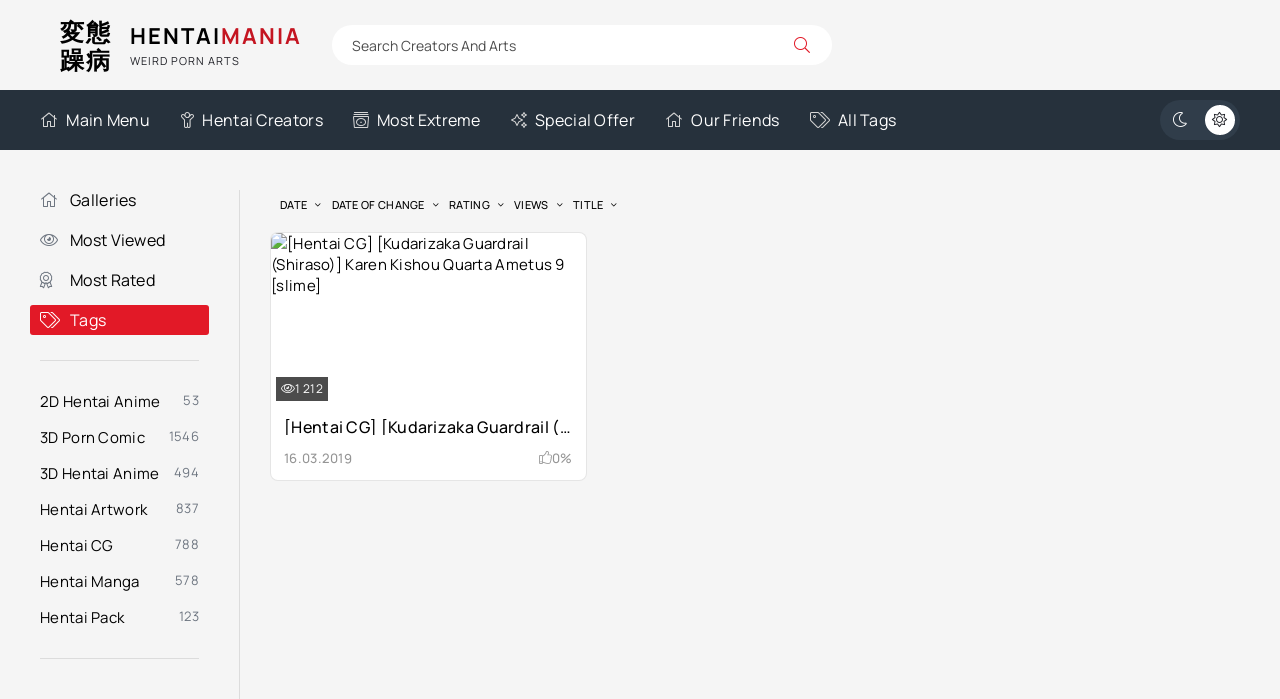

--- FILE ---
content_type: text/html; charset=utf-8
request_url: https://hentaimania.me/tags/kudarizaka%20guardrail/
body_size: 4376
content:
<!DOCTYPE html><html lang="en"><head><title>Kudarizaka Guardrail » HentaiMania - The Gallery Of Weird Hentai Content</title><meta name="charset" content="utf-8"><meta name="title" content="Kudarizaka Guardrail » HentaiMania - The Gallery Of Weird Hentai Content"><meta name="description" content="Japanese title - &#91;下り坂ガードレール (しらそ)&#93; 駆錬輝晶 クォルタ アメテュス #9+"><meta name="keywords" content="Hentaimaniacs, 3d rape porn comics, newest 3d porncomic artist, 3d hijab comic porn, giantess hentai vore comics, zipling 3d porn, edge systems 3d porn, chocopizza hentai porn, fansadox 616 hentai porn, incest art 3d porn"><meta name="generator" content="DataLife Engine (https://dle-news.ru)"><link rel="canonical" href="https://hentaimania.me/tags/kudarizaka%20guardrail/"><link rel="search" type="application/opensearchdescription+xml" title="HentaiMania - The Gallery Of Weird Hentai Content" href="https://hentaimania.me/index.php?do=opensearch"><link rel="preconnect" href="https://hentaimania.me/" fetchpriority="high"><meta property="twitter:card" content="summary"><meta property="twitter:title" content="Kudarizaka Guardrail » HentaiMania - The Gallery Of Weird Hentai Content"><meta property="twitter:description" content="Japanese title - &#91;下り坂ガードレール (しらそ)&#93; 駆錬輝晶 クォルタ アメテュス #9+"><meta property="og:type" content="article"><meta property="og:site_name" content="HentaiMania - The Gallery Of Weird Hentai Content"><meta property="og:title" content="Kudarizaka Guardrail » HentaiMania - The Gallery Of Weird Hentai Content"><meta property="og:description" content="Japanese title - &#91;下り坂ガードレール (しらそ)&#93; 駆錬輝晶 クォルタ アメテュス #9+"> <meta name="google-site-verification" content="kAhPbBSGTnXGCVqMMvjP2Q1Jxry7gbDUw9Yb7cEC2Ng" /> <meta name="robots" content="index, follow"> <meta name="googlebot" content="index, follow"> <meta name="v2596" content="9bcc1dda6ab5e120222cbf14f9dc3c52" /><meta name="viewport" content="width=device-width, initial-scale=1.0"> <link rel="apple-touch-icon" sizes="57x57" href="/apple-touch-icon-57x57.png"> <link rel="apple-touch-icon" sizes="60x60" href="/apple-touch-icon-60x60.png"> <link rel="apple-touch-icon" sizes="72x72" href="/apple-touch-icon-72x72.png"> <link rel="apple-touch-icon" sizes="76x76" href="/apple-touch-icon-76x76.png"> <link rel="apple-touch-icon" sizes="114x114" href="/apple-touch-icon-114x114.png"> <link rel="apple-touch-icon" sizes="120x120" href="/apple-touch-icon-120x120.png"> <link rel="apple-touch-icon" sizes="144x144" href="/apple-touch-icon-144x144.png"> <link rel="apple-touch-icon" sizes="152x152" href="/apple-touch-icon-152x152.png"> <link rel="apple-touch-icon" sizes="180x180" href="/apple-touch-icon-180x180.png"> <link rel="icon" type="image/png" href="/favicon-16x16.png" sizes="16x16"> <link rel="icon" type="image/png" href="/favicon-32x32.png" sizes="32x32"> <link rel="icon" type="image/png" href="/favicon-96x96.png" sizes="96x96"> <link rel="icon" type="image/png" href="/android-chrome-192x192.png" sizes="192x192"> <link rel="icon" type="image/png" href="/android-chrome-256x256.png" sizes="256x256"> <meta name="msapplication-square70x70logo" content="/smalltile.png"> <meta name="msapplication-square150x150logo" content="/mediumtile.png"> <meta name="msapplication-wide310x150logo" content="/widetile.png"> <meta name="msapplication-square310x310logo" content="/largetile.png"> <link rel="manifest" href="/site.webmanifest"> <link rel="mask-icon" href="/safari-pinned-tab.svg" color="#436e7a"> <meta name="msapplication-TileColor" content="#00aba9"> <meta name="theme-color" content="#ffffff"> <meta name="theme-color" content="#303d4a"><link rel="preload" href="/templates/VideoTrexEn/css/styles.css?v=pnkhk" as="style"><link rel="preload" href="/templates/VideoTrexEn/css/engine.css?v=pnkhk" as="style"><link rel="preload" href="/templates/VideoTrexEn/webfonts/manrope-400.woff2" as="font" type="font/woff2" crossorigin><link rel="preload" href="/templates/VideoTrexEn/webfonts/manrope-500.woff2" as="font" type="font/woff2" crossorigin><link rel="preload" href="/templates/VideoTrexEn/webfonts/manrope-700.woff2" as="font" type="font/woff2" crossorigin> <link rel="preload" href="/templates/VideoTrexEn/webfonts/fa-light-300.woff2" as="font" type="font/woff2" crossorigin><link rel="icon" href="/templates/VideoTrexEn/images/logo.webp"> <link href="/templates/VideoTrexEn/css/styles.css?v=pnkhk" rel="stylesheet"> </head><body><script>function switchLight() {	if (localStorage.getItem('theme') === 'dark') {	document.querySelector('body').classList.add('dt-is-active');	} else {	document.querySelector('body').classList.remove('dt-is-active');	};	};	switchLight();</script><div class="wrapper"><div class="wrapper-container wrapper-main"><header class="header d-flex ai-center vw100"><a href="/home.html" class="logo header__logo"><div class="logo__title">Hentai<span>Mania</span></div><div class="logo__caption">Weird Porn Arts</div></a><div class="header__search flex-grow-1"><form id="quicksearch" method="post"><input type="hidden" name="do" value="search"><input type="hidden" name="subaction" value="search"><div class="header__search-box"><input id="story" name="story" placeholder="Search Creators And Arts" type="text" autocomplete="off"><button type="submit" class="search-btn"><span class="fal fa-search"></span></button></div></form></div></header><div class="header-nav d-flex jc-space-between ai-center vw100"><ul class="header__menu d-flex flex-grow-1 js-this-in-mobile-menu"><li><a href="/home.html"><span class="fal fa-home"></span>Main Menu</a></li> <li><a href="/artists/"><span class="fal fa-child"></span>Hentai Creators</a></li> <li><a href="/most-extreme.html"><span class="fal fa-album-collection"></span>Most Extreme</a></li> <li><a href="/special-offer.html"><span class="fal fa-sparkles"></span>Special Offer</a></li> <li><a href="/our-friends.html"><span class="fal fa-home"></span>Our Friends</a></li> <li><a href="/tags/"><span class="fal fa-tags"></span>All Tags</a></li> </ul> <ul class="theme-toggle" title="Change design color"><li><span class="fal fa-moon"></span></li><li><span class="fal fa-sun"></span></li></ul><div class="flex-grow-1 d-none"></div><div class="header__btn-menu d-none js-show-mobile-menu"><span class="fal fa-bars"></span></div></div><div class="cols cols-content"><main class="content"> <section class="sect"><div class="sect__header d-flex ai-center"> <div class="sect__sort"><form name="news_set_sort" id="news_set_sort" method="post"><ul class="sort"><li class="asc sort_by_date"><a href="#" onclick="dle_change_sort('date','asc'); return false;">date</a></li><li class="sort_by_editdate"><a href="#" onclick="dle_change_sort('editdate','desc'); return false;">date of change</a></li><li class="sort_by_rating"><a href="#" onclick="dle_change_sort('rating','desc'); return false;">rating</a></li><li class="sort_by_news_read"><a href="#" onclick="dle_change_sort('news_read','desc'); return false;">views</a></li><li class="sort_by_title"><a href="#" onclick="dle_change_sort('title','desc'); return false;">title</a></li></ul><input type="hidden" name="dlenewssortby" id="dlenewssortby" value="date"><input type="hidden" name="dledirection" id="dledirection" value="DESC"><input type="hidden" name="set_new_sort" id="set_new_sort" value="dle_sort_tags"><input type="hidden" name="set_direction_sort" id="set_direction_sort" value="dle_direction_tags"></form></div></div><div class="sect__content"><div id="dle-content"><a class="thumb d-flex fd-column grid-item" href="https://hentaimania.me/hcg/2138-hentai-cg-kudarizaka-guardrail-shiraso-karen-kishou-quarta-ametus-9-slime.html"><div class="thumb__desc"> <div class="thumb__title ws-nowrap">[Hentai CG] [Kudarizaka Guardrail (Shiraso)] Karen Kishou Quarta Ametus 9 [slime]</div> <div class="thumb__meta d-flex ai-center jc-space-between"> <div class="thumb__date">16.03.2019</div> <div class="thumb__rating"> <span class="fal fa-thumbs-up"></span> <span class="js-count-percent"><span data-ratig-layer-id="2138"><span class="ratingtypeplusminus ratingzero" >0</span></span><span data-vote-num-id="2138">0</span></span> </div> </div> </div> <div class="thumb__img img-fit-cover img-responsive order-first"> <img data-src="https://s6.dpic.me/02184/x5ct4q73cy9g.jpg" alt="[Hentai CG] [Kudarizaka Guardrail (Shiraso)] Karen Kishou Quarta Ametus 9 [slime]" src="[data-uri]"><div class="thumb__label thumb__label--views"><span class="fal fa-eye"></span> 1 212</div> </div></a></div></div></section> </main><aside class="sidebar js-this-in-mobile-menu"><ul class="header__menu side__menu"><li><a href="/home.html"><span class="fal fa-home"></span>Galleries</a></li> <li><a href="/most-viewed.html"><span class="fal fa-eye"></span>Most Viewed</a></li><li><a href="/most-rated.html"><span class="fal fa-award"></span>Most Rated</a></li> <li><a href="/tags/" class="is-active"><span class="fal fa-tags"></span>Tags</a></li> </ul> <ul class="menu"> <li><a href="https://hentaimania.me/2d/">2D Hentai Anime</a> <span>53</span></li><li><a href="https://hentaimania.me/3d/">3D Porn Comic</a> <span>1546</span></li><li><a href="https://hentaimania.me/3dh/">3D Hentai Anime</a> <span>494</span></li><li><a href="https://hentaimania.me/art/">Hentai Artwork</a> <span>837</span></li><li><a href="https://hentaimania.me/hcg/">Hentai CG</a> <span>788</span></li><li><a href="https://hentaimania.me/hmanga/">Hentai Manga</a> <span>578</span></li><li><a href="https://hentaimania.me/pack/">Hentai Pack</a> <span>123</span></li></ul></aside></div><footer class="footer vw100"> <div class="footer__two d-flex ai-center vw100"> <ul class="footer__menu d-flex flex-grow-1"> <li><a href="/most-viewed.html"><span class="fal fa-eye"></span>Most Viewed</a></li><li><a href="/most-rated.html"><span class="fal fa-award"></span>Most Rated</a></li> <li><a href="/artists/"><span class="fal fa-child"></span>Hentai Creators</a></li> <li><a href="/most-extreme.html"><span class="fal fa-album-collection"></span>Most Extreme</a></li> <li><a href="/our-friends.html"><span class="fal fa-home"></span>Friends</a></li> <li><a href="/special-offer.html"><span class="fal fa-sparkles"></span>Special Offer</a></li> <li><a href="/tags/"><span class="fal fa-tags"></span>All Tags</a></li> </ul> <div class="footer__copyright">2017-2025 © <a href="/" title="Main">Hentai Mania</a></div></div></footer></div></div><link href="/engine/classes/min/index.php?f=templates/VideoTrexEn/css/fontawesome.css,templates/VideoTrexEn/css/engine.css&amp;v=pnkhk" rel="stylesheet" type="text/css"><script src="/engine/classes/min/index.php?g=general3&amp;v=pnkhk"></script><script src="/engine/classes/min/index.php?f=engine/classes/js/jqueryui3.js,engine/classes/js/dle_js.js,engine/classes/js/lazyload.js,templates/VideoTrexEn/js/libs.js&amp;v=pnkhk" defer></script> <script><!--
var dle_root = '/';
var dle_admin = '';
var dle_login_hash = 'c542a74440db48ab6ebc13c0ce5fe0453c12d133';
var dle_group = 5;
var dle_skin = 'VideoTrexEn';
var dle_wysiwyg = '1';
var quick_wysiwyg = '0';
var dle_min_search = '3';
var dle_act_lang = ["Yes", "No", "Enter", "Cancel", "Save", "Delete", "Loading. Please, wait..."];
var menu_short = 'Quick edit';
var menu_full = 'Full edit';
var menu_profile = 'View profile';
var menu_send = 'Send message';
var menu_uedit = 'Admin Center';
var dle_info = 'Information';
var dle_confirm = 'Confirm';
var dle_prompt = 'Enter the information';
var dle_req_field = ["Fill the name field", "Fill the message field", "Fill the field with the subject of the message"];
var dle_del_agree = 'Are you sure you want to delete it? This action cannot be undone';
var dle_spam_agree = 'Are you sure you want to mark the user as a spammer? This will remove all his comments';
var dle_c_title = 'Send a complaint';
var dle_complaint = 'Enter the text of your complaint to the Administration:';
var dle_mail = 'Your e-mail:';
var dle_big_text = 'Highlighted section of text is too large.';
var dle_orfo_title = 'Enter a comment to the detected error on the page for Administration ';
var dle_p_send = 'Send';
var dle_p_send_ok = 'Notification has been sent successfully ';
var dle_save_ok = 'Changes are saved successfully. Refresh the page?';
var dle_reply_title= 'Reply to the comment';
var dle_tree_comm = '0';
var dle_del_news = 'Delete article';
var dle_sub_agree = 'Do you really want to subscribe to this article’s comments?';
var dle_unsub_agree = 'Do you really want to unsubscribe from comments on this publication?';
var dle_captcha_type = '0';
var dle_share_interesting = ["Share a link to the selected text", "Twitter", "Facebook", "Вконтакте", "Direct Link:", "Right-click and select «Copy Link»"];
var DLEPlayerLang = {prev: 'Previous',next: 'Next',play: 'Play',pause: 'Pause',mute: 'Mute', unmute: 'Unmute', settings: 'Settings', enterFullscreen: 'Enable full screen mode', exitFullscreen: 'Disable full screen mode', speed: 'Speed', normal: 'Normal', quality: 'Quality', pip: 'PiP mode'};
var DLEGalleryLang = {CLOSE: 'Close (Esc)', NEXT: 'Next Image', PREV: 'Previous image', ERROR: 'Hi, Otaku', IMAGE_ERROR: 'Failed to load image', TOGGLE_SLIDESHOW: 'Watch slideshow (space) ',TOGGLE_FULLSCREEN: 'Full-screen mode', TOGGLE_THUMBS: 'Turn on / Turn off thumbnails', ITERATEZOOM: 'Increase / Reduce', DOWNLOAD: 'Download image' };
var DLEGalleryMode = 0;
var DLELazyMode = 1;
var allow_dle_delete_news = false;
//--></script> <script defer src="https://static.cloudflareinsights.com/beacon.min.js/vcd15cbe7772f49c399c6a5babf22c1241717689176015" integrity="sha512-ZpsOmlRQV6y907TI0dKBHq9Md29nnaEIPlkf84rnaERnq6zvWvPUqr2ft8M1aS28oN72PdrCzSjY4U6VaAw1EQ==" data-cf-beacon='{"version":"2024.11.0","token":"2a91f7f947794160b7443f2e4d6c3586","r":1,"server_timing":{"name":{"cfCacheStatus":true,"cfEdge":true,"cfExtPri":true,"cfL4":true,"cfOrigin":true,"cfSpeedBrain":true},"location_startswith":null}}' crossorigin="anonymous"></script>
</body></html>
<!-- DataLife Engine Copyright SoftNews Media Group (https://dle-news.ru) -->
